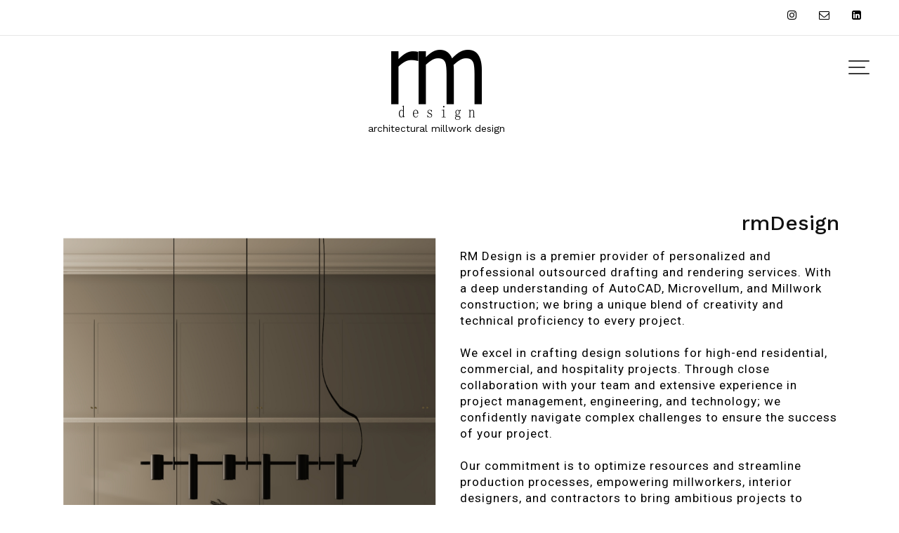

--- FILE ---
content_type: text/html; charset=UTF-8
request_url: http://richardmccrary.com/about/
body_size: 9629
content:
        <!DOCTYPE html><html lang="en-US">
        	<head>

		        <meta charset="UTF-8">
         <meta name="viewport" content="width=device-width, initial-scale=1, maximum-scale=1, user-scalable=no">
        <link rel="profile" href="//gmpg.org/xfn/11">
        <title>About | richard | mccrary DESIGN</title>

<!-- All In One SEO Pack 3.6.2[274,319] -->
<script type="application/ld+json" class="aioseop-schema">{"@context":"https://schema.org","@graph":[{"@type":"Organization","@id":"http://richardmccrary.com/#organization","url":"http://richardmccrary.com/","name":"Richard McCrary Design","sameAs":[],"logo":{"@type":"ImageObject","@id":"http://richardmccrary.com/#logo","url":"http://richardmccrary.com/wp-content/uploads/2020/09/RMD-secondary-inverse-small.png","caption":""},"image":{"@id":"http://richardmccrary.com/#logo"}},{"@type":"WebSite","@id":"http://richardmccrary.com/#website","url":"http://richardmccrary.com/","name":"richard | mccrary DESIGN","publisher":{"@id":"http://richardmccrary.com/#organization"},"potentialAction":{"@type":"SearchAction","target":"http://richardmccrary.com/?s={search_term_string}","query-input":"required name=search_term_string"}},{"@type":"WebPage","@id":"http://richardmccrary.com/about/#webpage","url":"http://richardmccrary.com/about/","inLanguage":"en-US","name":"About","isPartOf":{"@id":"http://richardmccrary.com/#website"},"breadcrumb":{"@id":"http://richardmccrary.com/about/#breadcrumblist"},"datePublished":"2020-08-15T04:01:04+00:00","dateModified":"2023-05-18T20:25:29+00:00"},{"@type":"BreadcrumbList","@id":"http://richardmccrary.com/about/#breadcrumblist","itemListElement":[{"@type":"ListItem","position":1,"item":{"@type":"WebPage","@id":"http://richardmccrary.com/","url":"http://richardmccrary.com/","name":"richard | mccrary DESIGN"}},{"@type":"ListItem","position":2,"item":{"@type":"WebPage","@id":"http://richardmccrary.com/about/","url":"http://richardmccrary.com/about/","name":"About"}}]}]}</script>
<link rel="canonical" href="http://richardmccrary.com/about/"/>
<!-- All In One SEO Pack -->
<link rel='dns-prefetch' href='//fonts.googleapis.com'/>
<link rel='dns-prefetch' href='//s.w.org'/>
<link href='https://fonts.gstatic.com' crossorigin rel='preconnect'/>
<link rel="alternate" type="application/rss+xml" title="richard | mccrary DESIGN &raquo; Feed" href="http://richardmccrary.com/feed/"/>
<link rel="alternate" type="application/rss+xml" title="richard | mccrary DESIGN &raquo; Comments Feed" href="http://richardmccrary.com/comments/feed/"/>
		<!-- This site uses the Google Analytics by MonsterInsights plugin v7.17.0 - Using Analytics tracking - https://www.monsterinsights.com/ -->
		<!-- Note: MonsterInsights is not currently configured on this site. The site owner needs to authenticate with Google Analytics in the MonsterInsights settings panel. -->
					<!-- No UA code set -->
				<!-- / Google Analytics by MonsterInsights -->
				<script type="text/javascript">window._wpemojiSettings={"baseUrl":"https:\/\/s.w.org\/images\/core\/emoji\/13.0.0\/72x72\/","ext":".png","svgUrl":"https:\/\/s.w.org\/images\/core\/emoji\/13.0.0\/svg\/","svgExt":".svg","source":{"concatemoji":"http:\/\/richardmccrary.com\/wp-includes\/js\/wp-emoji-release.min.js?ver=5.5.17"}};!function(e,a,t){var n,r,o,i=a.createElement("canvas"),p=i.getContext&&i.getContext("2d");function s(e,t){var a=String.fromCharCode;p.clearRect(0,0,i.width,i.height),p.fillText(a.apply(this,e),0,0);e=i.toDataURL();return p.clearRect(0,0,i.width,i.height),p.fillText(a.apply(this,t),0,0),e===i.toDataURL()}function c(e){var t=a.createElement("script");t.src=e,t.defer=t.type="text/javascript",a.getElementsByTagName("head")[0].appendChild(t)}for(o=Array("flag","emoji"),t.supports={everything:!0,everythingExceptFlag:!0},r=0;r<o.length;r++)t.supports[o[r]]=function(e){if(!p||!p.fillText)return!1;switch(p.textBaseline="top",p.font="600 32px Arial",e){case"flag":return s([127987,65039,8205,9895,65039],[127987,65039,8203,9895,65039])?!1:!s([55356,56826,55356,56819],[55356,56826,8203,55356,56819])&&!s([55356,57332,56128,56423,56128,56418,56128,56421,56128,56430,56128,56423,56128,56447],[55356,57332,8203,56128,56423,8203,56128,56418,8203,56128,56421,8203,56128,56430,8203,56128,56423,8203,56128,56447]);case"emoji":return!s([55357,56424,8205,55356,57212],[55357,56424,8203,55356,57212])}return!1}(o[r]),t.supports.everything=t.supports.everything&&t.supports[o[r]],"flag"!==o[r]&&(t.supports.everythingExceptFlag=t.supports.everythingExceptFlag&&t.supports[o[r]]);t.supports.everythingExceptFlag=t.supports.everythingExceptFlag&&!t.supports.flag,t.DOMReady=!1,t.readyCallback=function(){t.DOMReady=!0},t.supports.everything||(n=function(){t.readyCallback()},a.addEventListener?(a.addEventListener("DOMContentLoaded",n,!1),e.addEventListener("load",n,!1)):(e.attachEvent("onload",n),a.attachEvent("onreadystatechange",function(){"complete"===a.readyState&&t.readyCallback()})),(n=t.source||{}).concatemoji?c(n.concatemoji):n.wpemoji&&n.twemoji&&(c(n.twemoji),c(n.wpemoji)))}(window,document,window._wpemojiSettings);</script>
		<style type="text/css">img.wp-smiley,img.emoji{display:inline!important;border:none!important;box-shadow:none!important;height:1em!important;width:1em!important;margin:0 .07em!important;vertical-align:-.1em!important;background:none!important;padding:0!important}</style>
	<link rel='stylesheet' id='wp-block-library-css' href='http://richardmccrary.com/wp-includes/css/dist/block-library/A.style.min.css,qver=5.5.17.pagespeed.cf.sbGIYr7uk6.css' type='text/css' media='all'/>
<link rel='stylesheet' id='wp-block-library-theme-css' href='http://richardmccrary.com/wp-includes/css/dist/block-library/theme.min.css?ver=5.5.17' type='text/css' media='all'/>
<link rel='stylesheet' id='fontawesome-css' href='http://richardmccrary.com/wp-content/plugins/gutentor/assets/library/font-awesome-4.7.0/css/A.font-awesome.min.css,qver=4.pagespeed.cf.jBrWCt-D4j.css' type='text/css' media='all'/>
<link rel='stylesheet' id='animate-css' href='http://richardmccrary.com/wp-content/plugins/gutentor/assets/library/animatecss/A.animate.min.css,qver=3.7.2.pagespeed.cf.t3fsSheM0y.css' type='text/css' media='all'/>
<link rel='stylesheet' id='wpness-grid-css' href='http://richardmccrary.com/wp-content/plugins/gutentor/assets/library/wpness-grid/wpness-grid.min.css?ver=1.0.0' type='text/css' media='all'/>
<link rel='stylesheet' id='portfolio-web-googleapis-css' href='//fonts.googleapis.com/css?family=Open+Sans:300,300i,400,400i,600,600i,700,700i,800,800i|Work+Sans:100,200,300,400,500,600,700,800,900' type='text/css' media='all'/>
<link rel='stylesheet' id='bootstrap-css' href='http://richardmccrary.com/wp-content/themes/portfolio-web/assets/library/bootstrap/css/bootstrap.min.css?ver=3.3.6' type='text/css' media='all'/>
<link rel='stylesheet' id='font-awesome-css' href='http://richardmccrary.com/wp-content/themes/portfolio-web/assets/library/Font-Awesome/css/font-awesome.min.css?ver=4.5.0' type='text/css' media='all'/>
<link rel='stylesheet' id='slick-css' href='http://richardmccrary.com/wp-content/plugins/gutentor/assets/library/slick/slick.min.css?ver=1.7.1' type='text/css' media='all'/>
<link rel='stylesheet' id='magnific-popup-css' href='http://richardmccrary.com/wp-content/plugins/gutentor/assets/library/magnific-popup/magnific-popup.min.css?ver=1.8.0' type='text/css' media='all'/>
<link rel='stylesheet' id='portfolio-web-style-css' href='http://richardmccrary.com/wp-content/themes/portfolio-web/style.css?ver=5.5.17' type='text/css' media='all'/>
<style id='portfolio-web-style-inline-css' type='text/css'>

              .inner-main-title {
                background-image:url('');
                background-repeat:no-repeat;
                background-size:cover;
                -webkit-background-size:cover;
                background-attachment:fixed;
                background-position: center; 
                height: 300px;
            }
            .top-header{
                background-color: #ffffff;
            }
            .site-footer{
                background-color: #ffffff;
            }
            .copy-right{
                background-color: #ffffff;
            }
            .site-title:hover,
	        .site-title a:hover,
			 .at-social .socials li a,
			 .primary-color,
			 #portfolio-web-breadcrumbs a:hover,
			 .woocommerce .star-rating, 
            .woocommerce ul.products li.product .star-rating,
            .woocommerce p.stars a,
            .woocommerce ul.products li.product .price,
            .woocommerce ul.products li.product .price ins .amount,
            .woocommerce a.button.add_to_cart_button:hover,
            .woocommerce a.added_to_cart:hover,
            .woocommerce a.button.product_type_grouped:hover,
            .woocommerce a.button.product_type_external:hover,
            .woocommerce .cart .button:hover,
            .woocommerce .cart input.button:hover,
            .woocommerce #respond input#submit.alt:hover,
			.woocommerce a.button.alt:hover,
			.woocommerce button.button.alt:hover,
			.woocommerce input.button.alt:hover,
			.woocommerce .woocommerce-info .button:hover,
			.woocommerce .widget_shopping_cart_content .buttons a.button:hover,
			.woocommerce div.product .woocommerce-tabs ul.tabs li a,
			.woocommerce-message::before,
			i.slick-arrow:hover,
			.acme-contact .contact-page-content ul li strong,
			.acme-contact .contact-page-content ul li strong,
            .main-navigation .acme-normal-page .current_page_item > a,
            .main-navigation .acme-normal-page .current-menu-item > a,
            .main-navigation .acme-normal-page .current_page_item li a:hover,
            .main-navigation .acme-normal-page .current-menu-item li a:hover,
            .main-navigation .acme-normal-page ul li a:hover,
            .at-sticky .main-navigation .acme-normal-page .current_page_item > a,
            .at-sticky .main-navigation .acme-normal-page .current-menu-item > a,
            .at-sticky .main-navigation .acme-normal-page .current_page_item li a:hover,
            .at-sticky .main-navigation .acme-normal-page .current-menu-item li a:hover,
            .at-sticky .main-navigation .acme-normal-page ul li a:hover,
            .main-navigation .active a,
            .main-navigation .navbar-nav > li a:hover,
            .main-navigation li li a:hover{
                color: #03030c;
            }
            .main-navigation .current_page_ancestor > a:before,
            .comment-form .form-submit input,
            .btn-primary,
            .wpcf7-form input.wpcf7-submit,
            .wpcf7-form input.wpcf7-submit:hover,
            .sm-up-container,
            .btn-primary.btn-reverse:before,
            #at-shortcode-bootstrap-modal .modal-header,
            .primary-bg,
			.navigation.pagination .nav-links .page-numbers.current,
			.navigation.pagination .nav-links a.page-numbers:hover,
			.woocommerce .product .onsale,
			.woocommerce a.button.add_to_cart_button,
			.woocommerce a.added_to_cart,
			.woocommerce a.button.product_type_grouped,
			.woocommerce a.button.product_type_external,
			.woocommerce .single-product #respond input#submit.alt,
			.woocommerce .single-product a.button.alt,
			.woocommerce .single-product button.button.alt,
			.woocommerce .single-product input.button.alt,
			.woocommerce #respond input#submit.alt,
			.woocommerce a.button.alt,
			.woocommerce button.button.alt,
			.woocommerce input.button.alt,
			.woocommerce .widget_shopping_cart_content .buttons a.button,
			.woocommerce div.product .woocommerce-tabs ul.tabs li:hover,
			.woocommerce div.product .woocommerce-tabs ul.tabs li.active,
			.woocommerce .cart .button,
			.woocommerce .cart input.button,
			.woocommerce input.button:disabled, 
			.woocommerce input.button:disabled[disabled],
			.woocommerce input.button:disabled:hover, 
			.woocommerce input.button:disabled[disabled]:hover,
			 .woocommerce nav.woocommerce-pagination ul li a:focus, 
			 .woocommerce nav.woocommerce-pagination ul li a:hover, 
			 .woocommerce nav.woocommerce-pagination ul li span.current,
			 .woocommerce a.button.wc-forward,
			 .woocommerce .widget_price_filter .ui-slider .ui-slider-range,
			 .woocommerce .widget_price_filter .ui-slider .ui-slider-handle,
			 .navbar .cart-wrap .acme-cart-views a span,
			 .acme-gallery .read-more,
             .woocommerce a.button.alt.disabled, 
              .woocommerce a.button.alt.disabled:hover, 
              .woocommerce a.button.alt:disabled, 
              .woocommerce a.button.alt:disabled:hover, 
              .woocommerce a.button.alt:disabled[disabled], 
              .woocommerce a.button.alt:disabled[disabled]:hover, 
              .woocommerce button.button.alt.disabled,
             .woocommerce-MyAccount-navigation ul > li> a:hover,
             .woocommerce-MyAccount-navigation ul > li.is-active > a,
             .featured-button.btn,
             .btn-primary:hover,
             .btn-primary:active,
             .btn-primary:active:hover,
             .btn-primary:active:focus,
             .btn-primary:focus{
                background-color: #03030c;
                color:#fff;
                border:1px solid #03030c;
            }
            .woocommerce .cart .button, 
            .woocommerce .cart input.button,
            .woocommerce a.button.add_to_cart_button,
            .woocommerce a.added_to_cart,
            .woocommerce a.button.product_type_grouped,
            .woocommerce a.button.product_type_external,
            .woocommerce .cart .button,
            .woocommerce .cart input.button
            .woocommerce .single-product #respond input#submit.alt,
			.woocommerce .single-product a.button.alt,
			.woocommerce .single-product button.button.alt,
			.woocommerce .single-product input.button.alt,
			.woocommerce #respond input#submit.alt,
			.woocommerce a.button.alt,
			.woocommerce button.button.alt,
			.woocommerce input.button.alt,
			.woocommerce .widget_shopping_cart_content .buttons a.button,
			.woocommerce div.product .woocommerce-tabs ul.tabs:before{
                border: 1px solid #03030c;
            }
            .blog article.sticky{
                border-bottom: 2px solid #03030c;
            }
        a,
        .posted-on a,
        .single-item .fa,
        .author.vcard a,
        .comments-link a,
        .edit-link a,
        .tags-links a,
        .byline a,
        .nav-links a,
        .widget li a,
        .entry-meta i.fa, 
        .entry-footer i.fa,
        .counter-item i,
        .testimonial-content::after
         {
            color: #000000;
        }
        a:hover,
        a:active,
        a:focus,
        .posted-on a:hover,
        .single-item .fa:hover,
        .author.vcard a:hover,
        .comments-link a:hover,
        .edit-link a:hover,
        .tags-links a:hover,
        .byline a:hover,
        .nav-links a:hover,
        .widget li a:hover{
            color: #6c6838;
        }
       .btn-reverse,
       .image-slider-wrapper .slider-content .btn-reverse:hover,
       .at-widgets.at-parallax .btn-reverse:hover,
       .at-price h2{
            color: #03030c;
        }
       .btn-reverse:hover,
       .image-slider-wrapper .slider-content .btn-reverse:hover,
       .at-widgets.at-parallax .btn-reverse:hover{
            background: #03030c;
            color:#fff;
            border-color:#03030c;
        }        
       .woocommerce #respond input#submit, 
       .woocommerce a.button, 
       .woocommerce button.button, 
       .woocommerce input.button{
            background: #03030c;
            color:#fff;
        }
       .team-img-box:before{
            -webkit-box-shadow: 0 -106px 92px -35px #ffffff inset;
			box-shadow: 0 -106px 92px -35px #ffffff inset;
        }
       .at-pricing-box:hover .at-pricing-img-box::before{
            -webkit-box-shadow: 0 -130px 92px -35px #ffffff inset;
            box-shadow: 0 -130px 92px -35px #ffffff inset;
        }
        
       .filters.button-group button:hover{
            background: #03030c;
            color:#fff;
        }
        .acme-services.normal .column .single-item:hover,
        .acme-services.normal .column .single-item:hover:after,
        .acme-services.normal .column .single-item:hover:before{
            border-color: #03030c;
        }
        .contact-form div.wpforms-container-full .wpforms-form input[type='submit'], 
        .contact-form div.wpforms-container-full .wpforms-form button[type='submit'], 
        .contact-form div.wpforms-container-full .wpforms-form .wpforms-page-button{
			background-color: #03030c;
            color:#fff;
            border:1px solid #03030c;
        }
        .acme-accordions .accordion-title:hover,    
        .acme-accordions .accordion-title.active,    
        .acme-accordions .accordion-title.active a{
            border-color:#03030c;
            background:#03030c;
             
        }
       .scroll-box span:after,
       .sm-up-container,
       .at-pricing-img-box .at-price,
       .at-timeline-block.current .at-timeline-img,
       .navbar-toggle:hover span.menu-icon span,
       .at-action-wrapper .slick-arrow{
            background:#000000;
             
        }
       .sm-up-container:hover,
       .at-action-wrapper .slick-arrow:hover{
            background:#6c6838;
             
        }
</style>
<link rel='stylesheet' id='portfolio_web-block-front-styles-css' href='http://richardmccrary.com/wp-content/themes/portfolio-web/acmethemes/gutenberg/gutenberg-front.css?ver=1.0' type='text/css' media='all'/>
<link rel='stylesheet' id='wp-components-css' href='http://richardmccrary.com/wp-includes/css/dist/components/style.min.css?ver=5.5.17' type='text/css' media='all'/>
<link rel='stylesheet' id='wp-editor-font-css' href='https://fonts.googleapis.com/css?family=Noto+Serif%3A400%2C400i%2C700%2C700i&#038;ver=5.5.17' type='text/css' media='all'/>
<link rel='stylesheet' id='wp-block-editor-css' href='http://richardmccrary.com/wp-includes/css/dist/block-editor/style.min.css?ver=5.5.17' type='text/css' media='all'/>
<link rel='stylesheet' id='wp-nux-css' href='http://richardmccrary.com/wp-includes/css/dist/nux/style.min.css?ver=5.5.17' type='text/css' media='all'/>
<link rel='stylesheet' id='wp-editor-css' href='http://richardmccrary.com/wp-includes/css/dist/editor/style.min.css?ver=5.5.17' type='text/css' media='all'/>
<link rel='stylesheet' id='gutentor-css-css' href='http://richardmccrary.com/wp-content/plugins/gutentor/dist/blocks.style.build.css?ver=2.1.9.1' type='text/css' media='all'/>
<link rel='stylesheet' id='olympus-google-fonts-css' href='https://fonts.googleapis.com/css?family=Work+Sans%3A100%2C200%2C300%2C400%2C500%2C600%2C700%2C800%2C900%2C100i%2C200i%2C300i%2C400i%2C500i%2C600i%2C700i%2C800i%2C900i&#038;display=swap&#038;ver=2.1.9' type='text/css' media='all'/>
<style id='olympus-google-fonts-inline-css' type='text/css'>:root{--font-base:Work Sans;--font-headings:Work Sans;--font-input:Work Sans}</style>
<script type='text/javascript' src='http://richardmccrary.com/wp-includes/js/jquery/jquery.js?ver=1.12.4-wp' id='jquery-core-js'></script>
<!--[if lt IE 9]>
<script type='text/javascript' src='http://richardmccrary.com/wp-content/themes/portfolio-web/assets/library/html5shiv/html5shiv.min.js?ver=3.7.3' id='html5-js'></script>
<![endif]-->
<!--[if lt IE 9]>
<script type='text/javascript' src='http://richardmccrary.com/wp-content/themes/portfolio-web/assets/library/respond/respond.min.js?ver=1.1.2' id='respond-js'></script>
<![endif]-->
<link rel="https://api.w.org/" href="http://richardmccrary.com/wp-json/"/><link rel="alternate" type="application/json" href="http://richardmccrary.com/wp-json/wp/v2/pages/33"/><link rel="EditURI" type="application/rsd+xml" title="RSD" href="http://richardmccrary.com/xmlrpc.php?rsd"/>
<link rel="wlwmanifest" type="application/wlwmanifest+xml" href="http://richardmccrary.com/wp-includes/wlwmanifest.xml"/> 
<meta name="generator" content="WordPress 5.5.17"/>
<link rel='shortlink' href='http://richardmccrary.com/?p=33'/>
<link rel="alternate" type="application/json+oembed" href="http://richardmccrary.com/wp-json/oembed/1.0/embed?url=http%3A%2F%2Frichardmccrary.com%2Fabout%2F"/>
<link rel="alternate" type="text/xml+oembed" href="http://richardmccrary.com/wp-json/oembed/1.0/embed?url=http%3A%2F%2Frichardmccrary.com%2Fabout%2F&#038;format=xml"/>
<meta name="generator" content="Site Kit by Google 1.33.0"/><style type="text/css">.recentcomments a{display:inline!important;padding:0!important;margin:0!important}</style><link rel="icon" href="http://richardmccrary.com/wp-content/uploads/2020/09/cropped-RMD-favicon2-32x32.png" sizes="32x32"/>
<link rel="icon" href="http://richardmccrary.com/wp-content/uploads/2020/09/cropped-RMD-favicon2-192x192.png" sizes="192x192"/>
<link rel="apple-touch-icon" href="http://richardmccrary.com/wp-content/uploads/2020/09/cropped-RMD-favicon2-180x180.png"/>
<meta name="msapplication-TileImage" content="http://richardmccrary.com/wp-content/uploads/2020/09/cropped-RMD-favicon2-270x270.png"/>
<!-- Gutentor Dynamic CSS -->
<style type="text/css" id='gutentor-dynamic-css'>#section-c136a19c-0f26-4499-b7e0-91036c6d7f78 .gutentor-section-title .gutentor-title{color:#111}#section-c136a19c-0f26-4499-b7e0-91036c6d7f78 .gutentor-single-item .gutentor-single-item-title,#section-c136a19c-0f26-4499-b7e0-91036c6d7f78 .gutentor-single-item .gutentor-single-item-title a{color:#091e42;font-family:Roboto\ Slab;font-size:20px;font-weight:400}@media only screen and (min-width:768px){#section-c136a19c-0f26-4499-b7e0-91036c6d7f78 .gutentor-single-item .gutentor-single-item-title,#section-c136a19c-0f26-4499-b7e0-91036c6d7f78 .gutentor-single-item .gutentor-single-item-title a{font-size:24px}}@media only screen and (min-width:992px){#section-c136a19c-0f26-4499-b7e0-91036c6d7f78 .gutentor-single-item .gutentor-single-item-title,#section-c136a19c-0f26-4499-b7e0-91036c6d7f78 .gutentor-single-item .gutentor-single-item-title a{margin:0 0 20px 0}}#section-c136a19c-0f26-4499-b7e0-91036c6d7f78 .gutentor-single-item-button{color:#000;background-color:rgba(255,255,255,1);padding:10px 15px 10px 15px;border-style:solid;border-width:1px 1px 1px 1px;border-color:rgba(0,0,0,1);border-top-left-radius:0;border-top-right-radius:0;border-bottom-right-radius:0;border-bottom-left-radius:0;font-family:Lato;font-size:14px;font-weight:700;text-transform:normal}#section-c136a19c-0f26-4499-b7e0-91036c6d7f78 .gutentor-single-item-button:hover{color:#000;background-color:rgba(108,104,56,1)}@media only screen and (min-width:768px){#section-c136a19c-0f26-4499-b7e0-91036c6d7f78 .gutentor-single-item-button{padding:10px 15px 10px 15px;font-size:14px}}@media only screen and (min-width:992px){#section-c136a19c-0f26-4499-b7e0-91036c6d7f78 .gutentor-single-item-button{padding:10px 15px 10px 15px;font-size:14px}}#section-c136a19c-0f26-4499-b7e0-91036c6d7f78{background-color:#fff;padding:100px 0 40px 0}@media only screen and (min-width:992px){#section-c136a19c-0f26-4499-b7e0-91036c6d7f78{padding:250px 0 100px 0}}#section-c136a19c-0f26-4499-b7e0-91036c6d7f78 .gutentor-single-item .gutentor-single-item-desc{color:#000;font-family:Roboto;font-size:16px;font-weight:400;font-style:normal;line-height:1.4}@media only screen and (min-width:768px){#section-c136a19c-0f26-4499-b7e0-91036c6d7f78 .gutentor-single-item .gutentor-single-item-desc{font-size:17px}}@media only screen and (min-width:992px){#section-c136a19c-0f26-4499-b7e0-91036c6d7f78 .gutentor-single-item .gutentor-single-item-desc{letter-spacing:1px}}</style><link id="gutentor-google-fonts" href="//fonts.googleapis.com/css?family=Lato:700|Roboto:regular|Roboto+Slab:regular" rel="stylesheet"/>		<style type="text/css" id="wp-custom-css">
			/*HEADER STYLING*/

#navbar {
	margin-bottom: 30px;
	margin-top: 10px;
	
}
.navbar-header {
	text-align:center;
	
}
.menu-default .top-header a {
	color: #6c6838;
}
.top-header .socials li a {
	border: 0px;
	color: #000000;
}
.top-header .socials li a:hover{
		color:#6c6838
	}
	
.top-header {
		border-bottom: 1px;
	border-bottom-color: #E7E7E7;
	border-bottom-style: solid
}

/*TOP CALL OF ACTION*/

h2.call-to-action {
	margin-bottom: 0px;
	padding-top: 20px;
	padding-bottom: 20px;
	text-align: center;

}
h2.call-to-action a {
	color: #fff;
	text-decoration: underline;
}
h2.call-to-action a:hover{
	color: #000000;
}
/*MENU STYLING*/

.main-navigation .acme-normal-page ul li a:hover {
	color: #6c6838;
}
.main-navigation .acme-normal-page .current_page_item>a {
	color: #666;
}

.menu-default .in .navbar-nav>li {
	transition-duration: 50ms;
}
/*MAIN BODY STYLING*/

@media (max-width: 768px){
	
	.gutentor-image-slider   {
		background-attachment: scroll !important;
	}
.wp-block-gutentor-call-to-action  {
	background-attachment: scroll !important;		}
.wp-block-gutentor-call-to-action {	
	background-image: url(http://richardmccrary.com/wp-content/uploads/2020/08/53-3.png) !important;
}
}

/*FOOTER STYING*/

.site-footer, .site-footer h1, .site-footer h1 a, .site-footer h2, .site-footer h2 a, .site-footer h3, .site-footer h3 a, .site-footer h4, .site-footer h4 a, .site-footer h5, .site-footer h5 a, .site-footer h6, .site-footer h6 a, .site-footer .main-title, .site-footer li, .site-footer li a, .site-footer .widget li a, .site-footer a.btn-reverse {
	color: #000000;
}

.widget_portfolio_web_advanced_image_logo .single-item img {
	max-height: 100px;
	border: none;
}

.site-footer .footer-sidebar .widget .menu li {
	display: block;
	margin-left: 200px;
}

.widget_portfolio_web_advanced_image_logo .featured-entries-logo .single-list{
	border: none;
}

/*CONTACT PAGE STYLING*/

.inner-main-title {
	background-color: #ffffff;
	margin-bottom: 0px;
	margin-top: 0px;
	height: 150px;
}

@media (max-width: 768px){.inner-main-title {
	height: 0px;
	margin-bottom: 0px;
	}}

.inner-main-title .entry-title, .inner-main-title .page-title {
	font-weight: 400;
	font-size: 2px;
  color: #ffffff
}

.contact-form {
	color: #000000;
	margin-top: 0px;
}
@media (min-width: 1000px){.site-content {
	margin-top: 0px;
	font-size: 18px;
	width: 60%;
	}}
div.wpforms-container-full .wpforms-form input[type="date"], div.wpforms-container-full .wpforms-form input[type="datetime"], div.wpforms-container-full .wpforms-form input[type="datetime-local"], div.wpforms-container-full .wpforms-form input[type="email"], div.wpforms-container-full .wpforms-form input[type="month"], div.wpforms-container-full .wpforms-form input[type="number"], div.wpforms-container-full .wpforms-form input[type="password"], div.wpforms-container-full .wpforms-form input[type="range"], div.wpforms-container-full .wpforms-form input[type="search"], div.wpforms-container-full .wpforms-form input[type="tel"], div.wpforms-container-full .wpforms-form input[type="text"], div.wpforms-container-full .wpforms-form input[type="time"], div.wpforms-container-full .wpforms-form input[type="url"], div.wpforms-container-full .wpforms-form input[type="week"], div.wpforms-container-full .wpforms-form select, div.wpforms-container-full .wpforms-form textarea {
	border-color: #6c6838;
}

div.wpforms-container-full .wpforms-form button[type="submit"] {
	background-color: #ffffff;
	border-color: #6c6838;
}

div.wpforms-container-full .wpforms-form button:hover[type="submit"] {
	background-color: #6c6838;
	border-color: #000000;
}

p {
	color: #000000;
}


/*Service Page Styling*/

@media (min-width: 1000px){
h2.has-text-align-center  {
	margin-top: 175px;
	margin-bottom: 50px
	
}
}
		</style>
			<!-- Fonts Plugin CSS - https://fontsplugin.com/ -->
	<style>body,#content,.entry-content,.post-content,.page-content,.post-excerpt,.entry-summary,.entry-excerpt,.widget-area,.widget,.sidebar,#sidebar,footer,.footer,#footer,.site-footer{font-family:"Work Sans"}#site-title,.site-title,#site-title a,.site-title a,.entry-title,.entry-title a,h1,h2,h3,h4,h5,h6,.widget-title{font-family:"Work Sans"}button,input,select,textarea{font-family:"Work Sans"}#site-title,.site-title,#site-title a,.site-title a,#logo,#logo a,.logo,.logo a{font-family:"Work Sans"}#site-description,.site-description{font-family:"Work Sans"}.menu,.page_item a,.menu-item a{font-family:"Work Sans"}.entry-content,.entry-content p,.post-content,.page-content,.post-excerpt,.entry-summary,.entry-excerpt,.excerpt,.excerpt p{font-family:"Work Sans"}.entry-title,.entry-title a,.post-title,.post-title a,.page-title,.entry-content h1,#content h1{font-family:"Work Sans"}.entry-content h2,.post-content h2,.page-content h2,#content h2{font-family:"Work Sans"}.entry-content h3,.post-content h3,.page-content h3,#content h3{font-family:"Work Sans"}.entry-content h4,.post-content h4,.page-content h4,#content h4{font-family:"Work Sans"}.entry-content h5,.post-content h5,.page-content h5,#content h5{font-family:"Work Sans"}.entry-content h6,.post-content h6,.page-content h6,#content h6{font-family:"Work Sans"}.widget-title,.widget-area h1,.widget-area h2,.widget-area h3,.widget-area h4,.widgets-area h5,.widget-area h6,#secondary h1,#secondary h2,#secondary h3,#secondary h4,.widgets-area h5,#secondary h6{font-family:"Work Sans"}.widget-area,.widget,.sidebar,#sidebar,#secondary{font-family:"Work Sans"}footer h1,footer h2,footer h3,footer h4,footer h5,footer h6,.footer h1,.footer h2,.footer h3,.footer h4,.footer h5,.footer h6 #footer h1,#footer h2,#footer h3,#footer h4,#footer h5,#footer h6{font-family:"Work Sans"}footer,#footer,.footer,.site-footer{font-family:"Work Sans"}</style>
	<!-- Fonts Plugin CSS -->
	
	</head>
<body class="page-template page-template-template-gutentor-full-width page-template-template-gutentor-full-width-php page page-id-33 wp-custom-logo gutentor-active menu-default acme-animate no-sidebar header-enable-top">

        <div class="site" id="page">
                <a class="skip-link screen-reader-text" href="#content">Skip to content</a>
                    <div class="top-header">
                <div class="container">
                    <div class="row">
                        <div class="col-sm-6 text-left">
                                                    </div>
                        <div class="col-sm-6 text-right">
                            <ul class="socials at-display-inline-block"><li><a href="https://www.instagram.com/richardmccrarydesign/" target="_blank"><i class="fa fa-instagram"></i></a></li><li><a href="mailto:info@richardmccrary.com" target="_blank"><i class="fa fa-envelope-o"></i></a></li><li><a href="https://www.linkedin.com/company/richardmccrarydesign/" target="_blank"><i class="fa fa-linkedin-square"></i></a></li></ul>                        </div>
                    </div>
                </div>
            </div>
                    <div class="navbar at-navbar " id="navbar" role="navigation">
            <div class="container">
                <div class="navbar-header">
                    <button type="button" class="navbar-toggle" data-toggle="collapse" data-target=".navbar-collapse">
                        <span class="menu-icon">
                            <span></span>
                            <span></span>
                            <span></span>
                        </span>
                        <!-- <i class="fa fa-bars"></i> -->
                    </button>
                    <span class="logo">                      
                  
                        <a href="http://richardmccrary.com/" class="custom-logo-link" rel="home"><img width="129" height="100" src="http://richardmccrary.com/wp-content/uploads/2020/09/RMD-secondary-inverse-small.png" class="custom-logo" alt="richard | mccrary DESIGN"/></a>                                    <p class="site-description">architectural millwork design</p>
                                                    </span>
                </div>
                <div class="at-beside-navbar-header">
                    <a href="#" class="close-menu">
                        <span class="menu-icon">
                            <span></span>
                            <span></span>
                        </span>
                    </a>
	                        <div class="search-woo">
			        </div>
		<div class="main-navigation navbar-collapse collapse">
			<ul id="primary-menu" class="nav navbar-nav  acme-normal-page"><li id="menu-item-157" class="menu-item menu-item-type-post_type menu-item-object-page menu-item-home menu-item-157"><a href="http://richardmccrary.com/">Home</a></li>
<li id="menu-item-158" class="menu-item menu-item-type-post_type menu-item-object-page current-menu-item page_item page-item-33 current_page_item menu-item-158"><a href="http://richardmccrary.com/about/" aria-current="page">About</a></li>
<li id="menu-item-159" class="menu-item menu-item-type-post_type menu-item-object-page menu-item-159"><a href="http://richardmccrary.com/service/">Service</a></li>
<li id="menu-item-184" class="menu-item menu-item-type-post_type menu-item-object-page menu-item-184"><a href="http://richardmccrary.com/contact/">Contact</a></li>
</ul>		</div><!--/.nav-collapse -->
		                </div>
                <!--.at-beside-navbar-header-->
            </div>
        </div>
        
<section id="section-c136a19c-0f26-4499-b7e0-91036c6d7f78" class="wp-block-gutentor-about-block gutentor-section gutentor-about about-template1 has-color-bg has-custom-bg"><div class="grid-container"><div class="gutentor-block-header"><div class="gutentor-section-title text-right"><h2 class="gutentor-title">rmDesign</h2></div></div><div class="gutentor-grid-item-wrap"><div class="gutentor-single-item"><div class="grid-row"><div class="grid-md-6 about-grid"><div class="gutentor-single-item-image-box"><div class="gutentor-image-thumb"><img class="normal-image" src="http://richardmccrary.com/wp-content/uploads/2023/05/64-1.png" alt=""/></div></div></div><div class="grid-md-6 about-grid"><div class="gutentor-single-item-content"><div class="gutentor-about-content"><h3 class="gutentor-single-item-title"></h3><p class="gutentor-single-item-desc">RM Design is a premier provider of personalized and professional outsourced drafting and rendering services. With a deep understanding of AutoCAD, Microvellum, and Millwork construction; we bring a unique blend of creativity and technical proficiency to every project.<br><br>We excel in crafting design solutions for high-end residential, commercial, and hospitality projects. Through close collaboration with your team and extensive experience in project management, engineering, and technology; we confidently navigate complex challenges to ensure the success of your project. <br><br>Our commitment is to optimize resources and streamline production processes, empowering millworkers, interior designers, and contractors to bring ambitious projects to fruition.<br><br>Choose RMDesign for a personalized and professional approach to your drafting and rendering needs. Together, let&#8217;s create extraordinary spaces that captivate and inspire, pushing the boundaries of design and manufacturing.</p><a class="gutentor-button gutentor-single-item-button gutentor-icon-hide" href="contact" rel="noopener"><i class="gutentor-button-icon fas fa-book"></i><span>Contact Us!</span></a></div></div></div></div></div></div></div></section>



<p></p>
        <div class="clearfix"></div>
        </div><!-- #page -->
        <footer class="site-footer" style=" ">
                            <div class="footer-columns at-fixed-width">
                    <div class="container">
                        <div class="row">
			                                                <div class="footer-sidebar col-sm-6 col-md-6 col-lg-3 init-animate zoomIn">
					                <aside id="portfolio_web_advanced_image_logo-15" class="widget widget_portfolio_web_advanced_image_logo">            <section id="portfolio_web_advanced_image_logo-15" class="at-widgets acme-abouts at-gray-bg">
                <div class="container">
                                        <div class="row featured-entries-col featured-entries-logo">
		                                                    <div class="single-list col-sm-12">
                                        <div class="single-item init-animate zoomIn">
							                <a href="" class="all-link">                                            <img src=" http://18.218.128.11/wp-content/uploads/2020/09/RMD.png">
							                </a>                                        </div>
                                    </div><!--dynamic css-->
					                                    </div>
                </div>
            </section>
			</aside>                                </div>
			                                                <div class="footer-sidebar col-sm-6 col-md-6 col-lg-3 init-animate zoomIn">
					                <aside id="custom_html-3" class="widget_text widget widget_custom_html"><div class="textwidget custom-html-widget"></div></aside>                                </div>
			                                                <div class="footer-sidebar col-sm-6 col-md-6 col-lg-3 init-animate zoomIn">
					                <aside id="text-5" class="widget widget_text">			<div class="textwidget"><p>Millwork and Casework Drafting</p>
<p>3D Rendering</p>
<p>Microvellum</p>
<p>AutoCAD</p>
<p>Submittal Drawings</p>
<p>Engineering</p>
<p>Design</p>
<p>&nbsp;</p>
</div>
		</aside>                                </div>
			                                                <div class="footer-sidebar col-sm-6 col-md-6 col-lg-3 init-animate zoomIn">
					                <aside id="nav_menu-8" class="widget widget_nav_menu"><div class="menu-top-container"><ul id="menu-top" class="menu"><li class="menu-item menu-item-type-post_type menu-item-object-page menu-item-home menu-item-157"><a href="http://richardmccrary.com/">Home</a></li>
<li class="menu-item menu-item-type-post_type menu-item-object-page current-menu-item page_item page-item-33 current_page_item menu-item-158"><a href="http://richardmccrary.com/about/" aria-current="page">About</a></li>
<li class="menu-item menu-item-type-post_type menu-item-object-page menu-item-159"><a href="http://richardmccrary.com/service/">Service</a></li>
<li class="menu-item menu-item-type-post_type menu-item-object-page menu-item-184"><a href="http://richardmccrary.com/contact/">Contact</a></li>
</ul></div></aside>                                </div>
			                                        </div>
                    </div><!-- bottom-->
                </div>
                <div class="clearfix"></div>
                            <div class="copy-right">
                <div class='container'>
                    <div class="row">
                        <div class="col-sm-6 init-animate">
                            <div class="footer-copyright text-left">
	                                                                <p class="at-display-inline-block">
			                            © 2023 Richard McCrary Design | Website by RM Design                                    </p>
	                                                        </div>
                        </div>
                        <div class="col-sm-6 init-animate">
                            <div class='text-right'><ul class="socials at-display-inline-block"><li><a href="https://www.instagram.com/richardmccrarydesign/" target="_blank"><i class="fa fa-instagram"></i></a></li><li><a href="mailto:info@richardmccrary.com" target="_blank"><i class="fa fa-envelope-o"></i></a></li><li><a href="https://www.linkedin.com/company/richardmccrarydesign/" target="_blank"><i class="fa fa-linkedin-square"></i></a></li></ul></div>                        </div>
                    </div>
                </div>
                <a href="#page" class="sm-up-container"><i class="fa fa-angle-up sm-up"></i></a>
            </div>
        </footer>
            <!-- Modal -->
        <div id="at-shortcode-bootstrap-modal" class="modal fade" role="dialog">
            <div class="modal-dialog">
                <!-- Modal content-->
                <div class="modal-content">
                    <div class="modal-header">
                        <button type="button" class="close" data-dismiss="modal">&times;</button>
					                                <h4 class="modal-title">Booking Table</h4>
						                        </div>
				                    </div><!--.modal-content-->
            </div>
        </div><!--#at-shortcode-bootstrap-modal-->
    <script type='text/javascript' src='http://richardmccrary.com/wp-content/plugins/gutentor/assets/library/wow/wow.min.js?ver=1.2.1' id='wow-js'></script>
<script type='text/javascript' src='http://richardmccrary.com/wp-content/plugins/gutentor/assets/library/slick/slick.min.js?ver=1.7.1' id='slick-js'></script>
<script type='text/javascript' src='http://richardmccrary.com/wp-content/themes/portfolio-web/acmethemes/core/js/skip-link-focus-fix.js?ver=20130115' id='portfolio-web-skip-link-focus-fix-js'></script>
<script type='text/javascript' src='http://richardmccrary.com/wp-content/themes/portfolio-web/assets/library/bootstrap/js/bootstrap.min.js?ver=3.3.6' id='bootstrap-js'></script>
<script type='text/javascript' src='http://richardmccrary.com/wp-content/plugins/gutentor/assets/library/magnific-popup/jquery.magnific-popup.min.js?ver=1.1.0' id='magnific-popup-js'></script>
<script type='text/javascript' src='http://richardmccrary.com/wp-content/plugins/gutentor/assets/library/isotope/isotope.pkgd.min.js?ver=3.0.6' id='isotope-js'></script>
<script type='text/javascript' src='http://richardmccrary.com/wp-includes/js/imagesloaded.min.js?ver=4.1.4' id='imagesloaded-js'></script>
<script type='text/javascript' src='http://richardmccrary.com/wp-includes/js/masonry.min.js?ver=4.2.2' id='masonry-js'></script>
<script type='text/javascript' src='http://richardmccrary.com/wp-content/themes/portfolio-web/assets/library/countUp/countUp.js?ver=1.0.0' id='countup-js'></script>
<script type='text/javascript' src='http://richardmccrary.com/wp-content/themes/portfolio-web/assets/library/waypoints/jquery.waypoints.min.js?ver=1.0.0' id='waypoint-js'></script>
<script type='text/javascript' src='http://richardmccrary.com/wp-content/themes/portfolio-web/assets/library/jquery-easypiechart/jquery.easypiechart.js?ver=1.0.0' id='easypiechart-js'></script>
<script type='text/javascript' id='portfolio-web-custom-js-extra'>//<![CDATA[
var portfolio_web_ajax={"ajaxurl":"http:\/\/richardmccrary.com\/wp-admin\/admin-ajax.php"};
//]]></script>
<script type='text/javascript' src='http://richardmccrary.com/wp-content/themes/portfolio-web/assets/js/portfolio-web-custom.js?ver=1.0.5' id='portfolio-web-custom-js'></script>
<script type='text/javascript' id='gutentor-block-js-extra'>//<![CDATA[
var gutentorLS={"fontAwesomeVersion":"4","restNonce":"991f2862ef","restUrl":"http:\/\/richardmccrary.com\/wp-json\/"};
//]]></script>
<script type='text/javascript' src='http://richardmccrary.com/wp-content/plugins/gutentor/assets/js/gutentor.min.js?ver=2.1.9.1' id='gutentor-block-js'></script>
<script type='text/javascript' src='http://richardmccrary.com/wp-includes/js/wp-embed.min.js?ver=5.5.17' id='wp-embed-js'></script>
</body>
</html>